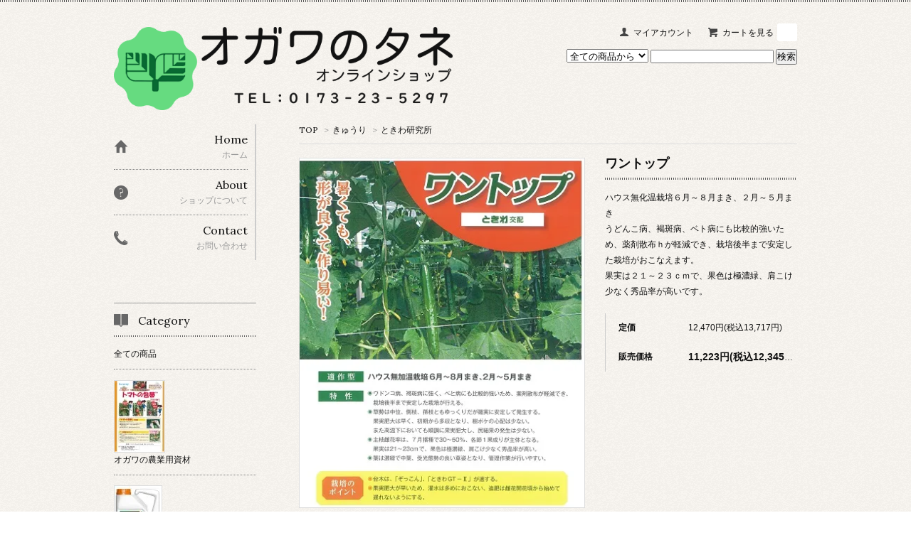

--- FILE ---
content_type: text/html; charset=EUC-JP
request_url: https://ogawasc.shop-pro.jp/?pid=149176091
body_size: 12677
content:
<!DOCTYPE html PUBLIC "-//W3C//DTD XHTML 1.0 Transitional//EN" "http://www.w3.org/TR/xhtml1/DTD/xhtml1-transitional.dtd">
<html xmlns:og="http://ogp.me/ns#" xmlns:fb="http://www.facebook.com/2008/fbml" xmlns:mixi="http://mixi-platform.com/ns#" xmlns="http://www.w3.org/1999/xhtml" xml:lang="ja" lang="ja" dir="ltr">
<head>
<meta http-equiv="content-type" content="text/html; charset=euc-jp" />
<meta http-equiv="X-UA-Compatible" content="IE=edge,chrome=1" />
<title>ワントップ - オガワのタネ　オンラインショップ</title>
<meta name="Keywords" content="ワントップ,ogawasc,オガワ種苗,タネ,肥料,農業資材,種,種子,野菜の種," />
<meta name="Description" content="ハウス無化温栽培６月～８月まき、２月～５月まきうどんこ病、褐斑病、ベト病にも比較的強いため、薬剤散布ｈが軽減でき、栽培後半まで安定した栽培がおこなえます。果実は２１～２３ｃｍで、果色は極濃緑、肩こけ少なく秀品率が高いです。" />
<meta name="Author" content="オガワ種苗" />
<meta name="Copyright" content="GMOペパボ" />
<meta http-equiv="content-style-type" content="text/css" />
<meta http-equiv="content-script-type" content="text/javascript" />
<link rel="stylesheet" href="https://img07.shop-pro.jp/PA01354/229/css/6/index.css?cmsp_timestamp=20230524093315" type="text/css" />

<link rel="alternate" type="application/rss+xml" title="rss" href="https://ogawasc.shop-pro.jp/?mode=rss" />
<link rel="alternate" media="handheld" type="text/html" href="https://ogawasc.shop-pro.jp/?prid=149176091" />
<script type="text/javascript" src="//ajax.googleapis.com/ajax/libs/jquery/1.7.2/jquery.min.js" ></script>
<meta property="og:title" content="ワントップ - オガワのタネ　オンラインショップ" />
<meta property="og:description" content="ハウス無化温栽培６月～８月まき、２月～５月まきうどんこ病、褐斑病、ベト病にも比較的強いため、薬剤散布ｈが軽減でき、栽培後半まで安定した栽培がおこなえます。果実は２１～２３ｃｍで、果色は極濃緑、肩こけ少なく秀品率が高いです。" />
<meta property="og:url" content="https://ogawasc.shop-pro.jp?pid=149176091" />
<meta property="og:site_name" content="オガワのタネ　オンラインショップ" />
<meta property="og:image" content="https://img07.shop-pro.jp/PA01354/229/product/149176091.jpg?cmsp_timestamp=20200308062234"/>
<meta property="og:type" content="product" />
<meta property="product:price:amount" content="12345" />
<meta property="product:price:currency" content="JPY" />
<meta property="product:product_link" content="https://ogawasc.shop-pro.jp?pid=149176091" />
<script>
  var Colorme = {"page":"product","shop":{"account_id":"PA01354229","title":"\u30aa\u30ac\u30ef\u306e\u30bf\u30cd\u3000\u30aa\u30f3\u30e9\u30a4\u30f3\u30b7\u30e7\u30c3\u30d7"},"basket":{"total_price":0,"items":[]},"customer":{"id":null},"inventory_control":"none","product":{"shop_uid":"PA01354229","id":149176091,"name":"\u30ef\u30f3\u30c8\u30c3\u30d7","model_number":"","stock_num":null,"sales_price":11223,"sales_price_including_tax":12345,"variants":[{"id":1,"option1_value":"\uff13\uff15\uff10\u7c92","option2_value":"","title":"\uff13\uff15\uff10\u7c92","model_number":"","stock_num":null,"option_price":11223,"option_price_including_tax":12345,"option_members_price":10161,"option_members_price_including_tax":11177}],"category":{"id_big":2123302,"id_small":5},"groups":[],"members_price":11223,"members_price_including_tax":12345}};

  (function() {
    function insertScriptTags() {
      var scriptTagDetails = [];
      var entry = document.getElementsByTagName('script')[0];

      scriptTagDetails.forEach(function(tagDetail) {
        var script = document.createElement('script');

        script.type = 'text/javascript';
        script.src = tagDetail.src;
        script.async = true;

        if( tagDetail.integrity ) {
          script.integrity = tagDetail.integrity;
          script.setAttribute('crossorigin', 'anonymous');
        }

        entry.parentNode.insertBefore(script, entry);
      })
    }

    window.addEventListener('load', insertScriptTags, false);
  })();
</script>
</head>
<body>
<meta name="colorme-acc-payload" content="?st=1&pt=10029&ut=149176091&at=PA01354229&v=20260203125723&re=&cn=4b6c6ca982499779866b8688b2cea49d" width="1" height="1" alt="" /><script>!function(){"use strict";Array.prototype.slice.call(document.getElementsByTagName("script")).filter((function(t){return t.src&&t.src.match(new RegExp("dist/acc-track.js$"))})).forEach((function(t){return document.body.removeChild(t)})),function t(c){var r=arguments.length>1&&void 0!==arguments[1]?arguments[1]:0;if(!(r>=c.length)){var e=document.createElement("script");e.onerror=function(){return t(c,r+1)},e.src="https://"+c[r]+"/dist/acc-track.js?rev=3",document.body.appendChild(e)}}(["acclog001.shop-pro.jp","acclog002.shop-pro.jp"])}();</script><link href='https://fonts.googleapis.com/css?family=Lora:400' rel='stylesheet' type='text/css'>
<script>
  $(function(){
    $(".more_btn").on("click", function() {
      $(".more_seller").toggle();
      $(".updown").toggleClass("more_up");
    });
  });

$(function(){
  $('a[href^=#]').click(function(){
    var speed = 500;
    var href= $(this).attr("href");
    var target = $(href == "#" || href == "" ? 'html' : href);
    var position = target.offset().top;
    $("html, body").animate({scrollTop:position}, speed, "swing");
    return false;
  });
});
</script>

<div id="top_line">

</div>

<div id="container">

  
  <div id="header">
    <div class="header_link">
      <ul>
        <li class="my_account"><a href="https://ogawasc.shop-pro.jp/?mode=myaccount"><i class="account"></i>マイアカウント</a></li>
                <li class="view_cart"><a href="https://ogawasc.shop-pro.jp/cart/proxy/basket?shop_id=PA01354229&shop_domain=ogawasc.shop-pro.jp"><i class="cart"></i>カートを見る<span class="count">0</span></a></li>
      </ul>
    </div>

      
    
          

    
    <div class="search">
      <form action="https://ogawasc.shop-pro.jp/" method="GET" id="search">
        <input type="hidden" name="mode" value="srh" />
        <select name="cid" style="width: 115px;">
          <option value="">全ての商品から</option>
                    <option value="2123310,0">オガワの農業用資材</option>
                    <option value="2512529,0">農薬（特別価格のみ）・天敵資材</option>
                    <option value="2573419,0">培土・肥料・植物活力剤</option>
                    <option value="2270388,0">ジャガイモ　種イモ</option>
                    <option value="2579553,0">サツマイモ　苗</option>
                    <option value="2661441,0">農業用衣服関連＆農イス</option>
                    <option value="2661453,0">ハウス関連資材</option>
                    <option value="2781031,0">キノコ類種駒</option>
                    <option value="2723512,0">new 野菜苗</option>
                    <option value="2123291,0">大玉トマト、中玉トマト</option>
                    <option value="2238222,0">ミニトマト</option>
                    <option value="2386770,0">トマト台木</option>
                    <option value="2123289,0">茄子</option>
                    <option value="2123302,0">きゅうり</option>
                    <option value="2246221,0">ピーマン</option>
                    <option value="2697115,0">ピーマン台木</option>
                    <option value="2390441,0">パプリカ</option>
                    <option value="2246124,0">オクラ</option>
                    <option value="2123292,0">とうもろこし</option>
                    <option value="2123299,0">豆類</option>
                    <option value="2497390,0">そら豆</option>
                    <option value="2123300,0">インゲン</option>
                    <option value="2497389,0">絹莢（エンドウ）</option>
                    <option value="2123301,0">スナップエンドウ</option>
                    <option value="2252603,0">メロン</option>
                    <option value="2123287,0">スイカ</option>
                    <option value="2251626,0">ウリ類</option>
                    <option value="2123288,0">かぼちゃ</option>
                    <option value="2266172,0">ズッキーニ</option>
                    <option value="2497786,0">夕顔＆カンピョウ</option>
                    <option value="2489455,0">ゴーヤ</option>
                    <option value="2123293,0">キャベツ</option>
                    <option value="2396497,0">コールラビ</option>
                    <option value="2524652,0">三角、ミニ、赤、変わりキャベツ</option>
                    <option value="2123296,0">ブロッコリー</option>
                    <option value="2123298,0">カリフラワー</option>
                    <option value="2123294,0">ハクサイ</option>
                    <option value="2123295,0">レタス</option>
                    <option value="2495853,0">非結球レタス類</option>
                    <option value="2242515,0">チンゲンサイ</option>
                    <option value="2123304,0">ネギ</option>
                    <option value="2706064,0">葉ネギ</option>
                    <option value="2152945,0">玉ねぎ</option>
                    <option value="2491427,0">にら</option>
                    <option value="2493272,0">大根（春まき）</option>
                    <option value="2123290,0">大根（夏、秋播き）</option>
                    <option value="2493423,0">二十日大根</option>
                    <option value="2524391,0">赤大根、白首大根,変わり大根</option>
                    <option value="2123306,0">人参</option>
                    <option value="2123305,0">カブ</option>
                    <option value="2123303,0">法蓮草</option>
                    <option value="2246219,0">小松菜</option>
                    <option value="2395683,0">水菜＆ミブナ＆みつば</option>
                    <option value="2246224,0">春菊</option>
                    <option value="2488708,0">アスパラガス</option>
                    <option value="2396842,0">セルリー＆パセリ</option>
                    <option value="2576913,0">パクチー</option>
                    <option value="2244331,0">変わり種（おもしろ種、イタリア野菜）</option>
                    <option value="2697179,0">ハーブ</option>
                    <option value="2570992,0">葉物</option>
                    <option value="2242592,0">ゴマ（健康野菜）</option>
                    <option value="2244323,0">とうがらし</option>
                    <option value="2244374,0">ごぼう</option>
                    <option value="2503025,0">ひょうたん</option>
                    <option value="2779180,0">トルコギキョウ（営利用）</option>
                    <option value="2846291,0">アスター（営利用）</option>
                    <option value="2499042,0">ひまわり（営利用）</option>
                    <option value="2895237,0">キンギョソウ</option>
                    <option value="2897099,0">ハボタン</option>
                    <option value="2897323,0">ストック</option>
                    <option value="2940765,0">マリーゴールド</option>
                    <option value="2941099,0">ペチュニア</option>
                    <option value="2941241,0">パンジー</option>
                    <option value="2123308,0">花</option>
                    <option value="2248271,0">牧草(緑肥）</option>
                    <option value="2826361,0">水耕栽培用種子</option>
                    <option value="2509164,0">スプラウト用種子＆器具</option>
                    <option value="2955293,0">観葉植物</option>
                    <option value="2537860,0">青果用シール＆出荷袋</option>
                    <option value="2547323,0">にんにく種子（青森県産　ホワイト六片）</option>
                  </select>
        <input type="text" name="keyword">
        <input type="submit" value="検索" />
      </form>
    </div>
    

    <h1 class="logo"><a href="https://ogawasc.shop-pro.jp/"><img src="https://img07.shop-pro.jp/PA01354/229/PA01354229.png?cmsp_timestamp=20251223182845" alt="オガワのタネ　オンラインショップ" /></a></h1>
  </div>
  

  
  <div id="main">
  <div class="footstamp">
  
  
  <p>
    <a href="https://ogawasc.shop-pro.jp/">TOP</a>
    <span>&gt;</span><a href='?mode=cate&cbid=2123302&csid=0'>きゅうり</a>    <span>&gt;</span><a href='?mode=cate&cbid=2123302&csid=5'>ときわ研究所</a>  </p>
  
    
</div>

<form class="clearfix product_form" name="product_form" method="post" action="https://ogawasc.shop-pro.jp/cart/proxy/basket/items/add">

<div class="product_detail_area">
    <div class="add_cart">
           
             <h2 class="product_name">ワントップ</h2>
          <div class="product_description">
            ハウス無化温栽培６月～８月まき、２月～５月まき<br />
うどんこ病、褐斑病、ベト病にも比較的強いため、薬剤散布ｈが軽減でき、栽培後半まで安定した栽培がおこなえます。<br />
果実は２１～２３ｃｍで、果色は極濃緑、肩こけ少なく秀品率が高いです。
          </div>
        
        <table class="add_cart_table">
          
                    
                        <tr>
              <th>定価</th>
              <td>12,470円(税込13,717円)</td>
              </tr>
                                  <tr>
              <th>販売価格</th>
              <td>
                                
								 <strong class="price">11,223円(税込12,345円)</strong><br />
								              </td>
              </tr>
                    
                    
                                          
                            </table>
            </div>

    <div class="product_images">

    <script type="text/javascript" src="https://img.shop-pro.jp/js/cloud-zoom.1.0.2.js"></script>

    <div class="zoom-section">
      <div class="zoom-small-image">
        <div id="wrap">
          
                      <a href="https://img07.shop-pro.jp/PA01354/229/product/149176091.jpg?cmsp_timestamp=20200308062234" class="cloud-zoom" id="zoom1" rel="position: &#39;inside&#39; , showTitle: true, adjustX:-4, adjustY:-4" style="position: relative; display: block; " title="">
            <img src="https://img07.shop-pro.jp/PA01354/229/product/149176091.jpg?cmsp_timestamp=20200308062234" style="display: block;" />
            </a>
                    
          <input type="hidden" name="user_hash" value="161f784bdbbd00f19b244c00e69fe948"><input type="hidden" name="members_hash" value="161f784bdbbd00f19b244c00e69fe948"><input type="hidden" name="shop_id" value="PA01354229"><input type="hidden" name="product_id" value="149176091"><input type="hidden" name="members_id" value=""><input type="hidden" name="back_url" value="https://ogawasc.shop-pro.jp/?pid=149176091"><input type="hidden" name="reference_token" value="e34adae07e7a41a9b069b71b7cc59941"><input type="hidden" name="shop_domain" value="ogawasc.shop-pro.jp">
      </div>
    </div>

    <div class="zoom-desc clearfix">
              <a href="https://img07.shop-pro.jp/PA01354/229/product/149176091.jpg?cmsp_timestamp=20200308062234" class="cloud-zoom-gallery" title="" rel="useZoom: &#39;zoom1&#39;, smallImage: &#39; https://img07.shop-pro.jp/PA01354/229/product/149176091.jpg?cmsp_timestamp=20200308062234&#39; ">
        <img class="zoom-tiny-image" src="https://img07.shop-pro.jp/PA01354/229/product/149176091.jpg?cmsp_timestamp=20200308062234" />
        </a>
                </div>
  </div>
</div>



        
        

                 <div class="option_box">
                   <p class="stock_error"></p>
          <ul class="option_price">
                          <li><a href="javascript:gf_OpenNewWindow('?mode=opt&pid=149176091','option','width=600:height=500');">オプションの価格詳細はコチラ</a></li>
                      </ul>

        
        <table id="option_tbl"><tr class="stock_head"><th class="cell_1">３５０粒</th></tr><tr><td class="cell_2"><div><input type="radio" name="option" value="81068462,0" checked="checked" id="0-0" /></div><label for=0-0 style="display:block;"><span class="table_price">11,223円(税込12,345円)</span><br /></label></td></tr></table>
</div>
        



<div class="add_cart">


        
        
 
<table class="add_cart_table">       
        <tr>
            <th>購入数</th>
            <td>
                <table border="0" cellpadding="0" cellspacing="0">
                  <tr>
                    <td class="pur_block" style="padding: 0px; border:none;">
                      <input type="text" name="product_num" value="1" />
                    </td>
                    <td class="pur_block" style="padding: 0px; border:none;">
                      <div style="width: 25px;">
                      <a href="javascript:f_change_num2(document.product_form.product_num,'1',1,null);"><img src="https://img.shop-pro.jp/tmpl_img/67/nup.png"></a>
                      <a href="javascript:f_change_num2(document.product_form.product_num,'0',1,null);"><img src="https://img.shop-pro.jp/tmpl_img/67/ndown.png"></a>
                      </div>
                    </td>
                    <td class="pur_block" style="border:none;">
                      
                    </td>
                  </tr>
                </table>
            </td>
        </tr>
</table>
          <div class="disable_cartin button_area">
            <input type="submit" value="カートに入れる" class="btn btn-primary btn-large" />
          </div>
                
              
        <p id="sk_link_other">
          <a href="https://ogawasc.shop-pro.jp/?mode=sk">特定商取引法に基づく表記 (返品など)</a>
        </p>

          <div class="product_link_area">
          
          <p>
            <a class="btn btn-contact" href="https://ogawasc.shop-pro.jp/customer/products/149176091/inquiries/new">この商品について問い合わせる</a>
          </p>
          <ul class="other_link">
                      <li><a href="mailto:?subject=%E3%80%90%E3%82%AA%E3%82%AC%E3%83%AF%E3%81%AE%E3%82%BF%E3%83%8D%E3%80%80%E3%82%AA%E3%83%B3%E3%83%A9%E3%82%A4%E3%83%B3%E3%82%B7%E3%83%A7%E3%83%83%E3%83%97%E3%80%91%E3%81%AE%E3%80%8C%E3%83%AF%E3%83%B3%E3%83%88%E3%83%83%E3%83%97%E3%80%8D%E3%81%8C%E3%81%8A%E3%81%99%E3%81%99%E3%82%81%E3%81%A7%E3%81%99%EF%BC%81&body=%0D%0A%0D%0A%E2%96%A0%E5%95%86%E5%93%81%E3%80%8C%E3%83%AF%E3%83%B3%E3%83%88%E3%83%83%E3%83%97%E3%80%8D%E3%81%AEURL%0D%0Ahttps%3A%2F%2Fogawasc.shop-pro.jp%2F%3Fpid%3D149176091%0D%0A%0D%0A%E2%96%A0%E3%82%B7%E3%83%A7%E3%83%83%E3%83%97%E3%81%AEURL%0Ahttps%3A%2F%2Fogawasc.shop-pro.jp%2F">この商品を友達に教える</a></li>
            <li><a href="https://ogawasc.shop-pro.jp/?mode=cate&cbid=2123302&csid=5">買い物を続ける</a></li>
          </ul>
          <ul class="share clearfix">
            <li><div class="twitter">
            <a href="https://twitter.com/share" class="twitter-share-button" data-url="https://ogawasc.shop-pro.jp/?pid=149176091" data-text="" data-lang="ja" >ツイート</a>
<script charset="utf-8">!function(d,s,id){var js,fjs=d.getElementsByTagName(s)[0],p=/^http:/.test(d.location)?'http':'https';if(!d.getElementById(id)){js=d.createElement(s);js.id=id;js.src=p+'://platform.twitter.com/widgets.js';fjs.parentNode.insertBefore(js,fjs);}}(document, 'script', 'twitter-wjs');</script>
          </div></li>
          <li><div class="fb-like">
            
          </div></li>
          <li><div class="line">
           <div class="line-it-button" data-lang="ja" data-type="share-a" data-ver="3"
                         data-color="default" data-size="small" data-count="false" style="display: none;"></div>
                       <script src="https://www.line-website.com/social-plugins/js/thirdparty/loader.min.js" async="async" defer="defer"></script>
          </div></li></ul>
         <ul class="share calamel-link clearfix">  
                      <li><div class="fav_button"></div></li>
         </ul>
</div>


</div>


</div>
</form>
<br style="clear:both;">




  <div class="box  box_small" id="box_recommend">
  <div class="header_block clearfix">
  <div class="icon">
  <img src="https://img.shop-pro.jp/tmpl_img/67/recommended_icon.png">
  </div>
  <div class="title">
  <h3>おすすめ商品</h3>
  </div>
  </div>
        <div class="item_box">
        
        <div class="item_image">
                        <a href="?pid=104003732"><img src="https://img07.shop-pro.jp/PA01354/229/product/104003732_th.jpg?cmsp_timestamp=20160906113417" class="item" /></a><br />
                    </div>
        <div class="item_detail">
            
            <p class="item_name">
                <a href="?pid=104003732">盛夏土心</a><br />
            </p>
            <p class="item_price">
                
                                
                603円(税込663円)<br />
                                            </p>
        </div>
    </div>
            <div class="item_box">
        
        <div class="item_image">
                        <a href="?pid=104434477"><img src="https://img07.shop-pro.jp/PA01354/229/product/104434477_th.jpg?cmsp_timestamp=20250125210533" class="item" /></a><br />
                    </div>
        <div class="item_detail">
            
            <p class="item_name">
                <a href="?pid=104434477">美星</a><br />
            </p>
            <p class="item_price">
                
                                
                405円(税込446円)<br />
                                            </p>
        </div>
    </div>
            <div class="item_box">
        
        <div class="item_image">
                        <a href="?pid=113823556"><img src="https://img07.shop-pro.jp/PA01354/229/product/113823556_th.jpg?cmsp_timestamp=20170216101721" class="item" /></a><br />
                    </div>
        <div class="item_detail">
            
            <p class="item_name">
                <a href="?pid=113823556">津軽毛まめ</a><br />
            </p>
            <p class="item_price">
                
                                
                450円(税込495円)<br />
                                            </p>
        </div>
    </div>
            <div class="item_box">
        
        <div class="item_image">
                        <a href="?pid=139673673"><img src="https://img07.shop-pro.jp/PA01354/229/product/139673673_th.jpg?cmsp_timestamp=20190201094945" class="item" /></a><br />
                    </div>
        <div class="item_detail">
            
            <p class="item_name">
                <a href="?pid=139673673">ペーパーポットＣＰ３０３</a><br />
            </p>
            <p class="item_price">
                
                                
                200円(税込220円)<br />
                                            </p>
        </div>
    </div>
            <div class="item_box box_last">
        
        <div class="item_image">
                        <a href="?pid=139849497"><img src="https://img07.shop-pro.jp/PA01354/229/product/139849497_th.jpg?cmsp_timestamp=20190207094939" class="item" /></a><br />
                    </div>
        <div class="item_detail">
            
            <p class="item_name">
                <a href="?pid=139849497"><img class='new_mark_img1' src='https://img.shop-pro.jp/img/new/icons30.gif' style='border:none;display:inline;margin:0px;padding:0px;width:auto;' />ふわとろ長</a><br />
            </p>
            <p class="item_price">
                
                                
                450円(税込495円)<br />
                                            </p>
        </div>
    </div>
            <br style="clear:both;" />
  </div>

  <div class="box  box_small" id="box_new-item">
  <div class="header_block clearfix">
  <div class="icon">
  <img src="https://img.shop-pro.jp/tmpl_img/67/recommended_icon.png">
  </div>
  <div class="title">
  <h3>新着商品</h3>
  </div>
  </div>
        <div class="item_box">
        
        <div class="item_image">
                        <a href="?pid=190392061"><img src="https://img07.shop-pro.jp/PA01354/229/product/190392061_th.jpg?cmsp_timestamp=20260203071411" class="item" /></a><br />
                    </div>
        <div class="item_detail">
            
            <p class="item_name">
                <a href="?pid=190392061">ベランティーフロアブル</a><br />
            </p>
            <p class="item_price">
                
                                
                4,790円(税込5,269円)<br />
                                            </p>
        </div>
    </div>
            <div class="item_box">
        
        <div class="item_image">
                        <a href="?pid=190392060"><img src="https://img07.shop-pro.jp/PA01354/229/product/190392060_th.jpg?cmsp_timestamp=20260203071133" class="item" /></a><br />
                    </div>
        <div class="item_detail">
            
            <p class="item_name">
                <a href="?pid=190392060">セフィーナＳＣ</a><br />
            </p>
            <p class="item_price">
                
                                
                2,950円(税込3,245円)<br />
                                            </p>
        </div>
    </div>
            <div class="item_box">
        
        <div class="item_image">
                        <a href="?pid=190392059"><img src="https://img.shop-pro.jp/tmpl_img/67/m.gif" class="item" /></a><br />
                    </div>
        <div class="item_detail">
            
            <p class="item_name">
                <a href="?pid=190392059">ヨーバルターボフロアブル</a><br />
            </p>
            <p class="item_price">
                
                                
                8,130円(税込8,943円)<br />
                                            </p>
        </div>
    </div>
            <div class="item_box">
        
        <div class="item_image">
                        <a href="?pid=190392058"><img src="https://img.shop-pro.jp/tmpl_img/67/m.gif" class="item" /></a><br />
                    </div>
        <div class="item_detail">
            
            <p class="item_name">
                <a href="?pid=190392058">ゾーベックエンテクタＳＥ</a><br />
            </p>
            <p class="item_price">
                
                                
                2,150円(税込2,365円)<br />
                                            </p>
        </div>
    </div>
            <div class="item_box box_last">
        
        <div class="item_image">
                        <a href="?pid=190392057"><img src="https://img.shop-pro.jp/tmpl_img/67/m.gif" class="item" /></a><br />
                    </div>
        <div class="item_detail">
            
            <p class="item_name">
                <a href="?pid=190392057">フセキフロアブル</a><br />
            </p>
            <p class="item_price">
                
                                
                8,520円(税込9,372円)<br />
                                            </p>
        </div>
    </div>
            <br style="clear:both;" />
  </div>

<script type="text/javascript" src="https://img.shop-pro.jp/js/jquery.easing.1.3.js"></script>

  
  
      
    </div>
  


<div id="side">
  
  
    <div class="box" id="side_nav">
    <ul>
         <li><a href="https://ogawasc.shop-pro.jp/"><div class="nav_item clearfix"><div class="nav_icon"><img src="https://img.shop-pro.jp/tmpl_img/67/home_icon.png"></div><div class="nav_title"><h3>Home</h3>
<p>ホーム</p></div></div></a></li>
         <li><a href="https://ogawasc.shop-pro.jp/?mode=sk"><div class="nav_item clearfix"><div class="nav_icon"><img src="https://img.shop-pro.jp/tmpl_img/67/about_icon.png"></div><div class="nav_title"><h3>About</h3>
<p>ショップについて</p></div></div></a></li>
                         <li><a href="https://ogawasc.shop-pro.jp/customer/inquiries/new"><div class="nav_item clearfix"><div class="nav_icon"><img src="https://img.shop-pro.jp/tmpl_img/67/contact_icon.png"></div><div class="nav_title"><h3>Contact</h3>
<p>お問い合わせ</p></div></div></a></li>
     </ul>
    </div>
    



  <div class="box box_default" id="box_category">
  <div class="header_block clearfix">
  <div class="icon">
  <img src="https://img.shop-pro.jp/tmpl_img/67/category_icon.png">
  </div>
  <div class="title">
  <h3>Category</h3>
  </div>
  </div>
  <ul>
    <li><a href="https://ogawasc.shop-pro.jp/?mode=srh&cid=&keyword="><div><p>全ての商品</p></div></a></li>      
                <li>
      <a href="https://ogawasc.shop-pro.jp/?mode=cate&cbid=2123310&csid=0"><div><img src="https://img07.shop-pro.jp/PA01354/229/category/2123310_0.jpg?cmsp_timestamp=20210821174021" /><br />
      <p>オガワの農業用資材</p></div></a>
      </li>
                      <li>
      <a href="https://ogawasc.shop-pro.jp/?mode=cate&cbid=2512529&csid=0"><div><img src="https://img07.shop-pro.jp/PA01354/229/category/2512529_0.jpg?cmsp_timestamp=20230527053214" /><br />
      <p>農薬（特別価格のみ）・天敵資材</p></div></a>
      </li>
                      <li>
      <a href="https://ogawasc.shop-pro.jp/?mode=cate&cbid=2573419&csid=0"><div><img src="https://img07.shop-pro.jp/PA01354/229/category/2573419_0.jpg?cmsp_timestamp=20220420210739" /><br />
      <p>培土・肥料・植物活力剤</p></div></a>
      </li>
                      <li>
      <a href="https://ogawasc.shop-pro.jp/?mode=cate&cbid=2270388&csid=0"><div><img src="https://img07.shop-pro.jp/PA01354/229/category/2270388_0.jpg?cmsp_timestamp=20251219093003" /><br />
      <p>ジャガイモ　種イモ</p></div></a>
      </li>
                      <li>
      <a href="https://ogawasc.shop-pro.jp/?mode=cate&cbid=2579553&csid=0"><div><img src="https://img07.shop-pro.jp/PA01354/229/category/2579553_0.jpg?cmsp_timestamp=20241201100510" /><br />
      <p>サツマイモ　苗</p></div></a>
      </li>
                      <li>
      <a href="https://ogawasc.shop-pro.jp/?mode=cate&cbid=2661441&csid=0"><div><img src="https://img07.shop-pro.jp/PA01354/229/category/2661441_0.jpg?cmsp_timestamp=20220517093636" /><br />
      <p>農業用衣服関連＆農イス</p></div></a>
      </li>
                      <li><a href="https://ogawasc.shop-pro.jp/?mode=cate&cbid=2661453&csid=0"><div><p>ハウス関連資材</p></div></a></li>
                      <li>
      <a href="https://ogawasc.shop-pro.jp/?mode=cate&cbid=2781031&csid=0"><div><img src="https://img07.shop-pro.jp/PA01354/229/category/2781031_0.jpg?cmsp_timestamp=20251110083300" /><br />
      <p>キノコ類種駒</p></div></a>
      </li>
                      <li>
      <a href="https://ogawasc.shop-pro.jp/?mode=cate&cbid=2723512&csid=0"><div><img src="https://img07.shop-pro.jp/PA01354/229/category/2723512_0.jpg?cmsp_timestamp=20260110084353" /><br />
      <p>new 野菜苗</p></div></a>
      </li>
                      <li>
      <a href="https://ogawasc.shop-pro.jp/?mode=cate&cbid=2123291&csid=0"><div><img src="https://img07.shop-pro.jp/PA01354/229/category/2123291_0.jpg?cmsp_timestamp=20230822131813" /><br />
      <p>大玉トマト、中玉トマト</p></div></a>
      </li>
                      <li>
      <a href="https://ogawasc.shop-pro.jp/?mode=cate&cbid=2238222&csid=0"><div><img src="https://img07.shop-pro.jp/PA01354/229/category/2238222_0.jpg?cmsp_timestamp=20230822132400" /><br />
      <p>ミニトマト</p></div></a>
      </li>
                      <li><a href="https://ogawasc.shop-pro.jp/?mode=cate&cbid=2386770&csid=0"><div><p>トマト台木</p></div></a></li>
                      <li>
      <a href="https://ogawasc.shop-pro.jp/?mode=cate&cbid=2123289&csid=0"><div><img src="https://img07.shop-pro.jp/PA01354/229/category/2123289_0.jpg?cmsp_timestamp=20230822133234" /><br />
      <p>茄子</p></div></a>
      </li>
                      <li>
      <a href="https://ogawasc.shop-pro.jp/?mode=cate&cbid=2123302&csid=0"><div><img src="https://img07.shop-pro.jp/PA01354/229/category/2123302_0.jpg?cmsp_timestamp=20230822145601" /><br />
      <p>きゅうり</p></div></a>
      </li>
                      <li>
      <a href="https://ogawasc.shop-pro.jp/?mode=cate&cbid=2246221&csid=0"><div><img src="https://img07.shop-pro.jp/PA01354/229/category/2246221_0.jpg?cmsp_timestamp=20230822145441" /><br />
      <p>ピーマン</p></div></a>
      </li>
                      <li><a href="https://ogawasc.shop-pro.jp/?mode=cate&cbid=2697115&csid=0"><div><p>ピーマン台木</p></div></a></li>
                      <li>
      <a href="https://ogawasc.shop-pro.jp/?mode=cate&cbid=2390441&csid=0"><div><img src="https://img07.shop-pro.jp/PA01354/229/category/2390441_0.jpg?cmsp_timestamp=20230822150121" /><br />
      <p>パプリカ</p></div></a>
      </li>
                      <li>
      <a href="https://ogawasc.shop-pro.jp/?mode=cate&cbid=2246124&csid=0"><div><img src="https://img07.shop-pro.jp/PA01354/229/category/2246124_0.jpg?cmsp_timestamp=20230822171113" /><br />
      <p>オクラ</p></div></a>
      </li>
                      <li>
      <a href="https://ogawasc.shop-pro.jp/?mode=cate&cbid=2123292&csid=0"><div><img src="https://img07.shop-pro.jp/PA01354/229/category/2123292_0.jpg?cmsp_timestamp=20230822172330" /><br />
      <p>とうもろこし</p></div></a>
      </li>
                      <li>
      <a href="https://ogawasc.shop-pro.jp/?mode=cate&cbid=2123299&csid=0"><div><img src="https://img07.shop-pro.jp/PA01354/229/category/2123299_0.jpg?cmsp_timestamp=20230822172445" /><br />
      <p>豆類</p></div></a>
      </li>
                      <li>
      <a href="https://ogawasc.shop-pro.jp/?mode=cate&cbid=2497390&csid=0"><div><img src="https://img07.shop-pro.jp/PA01354/229/category/2497390_0.jpg?cmsp_timestamp=20220319170728" /><br />
      <p>そら豆</p></div></a>
      </li>
                      <li>
      <a href="https://ogawasc.shop-pro.jp/?mode=cate&cbid=2123300&csid=0"><div><img src="https://img07.shop-pro.jp/PA01354/229/category/2123300_0.jpg?cmsp_timestamp=20241223205008" /><br />
      <p>インゲン</p></div></a>
      </li>
                      <li>
      <a href="https://ogawasc.shop-pro.jp/?mode=cate&cbid=2497389&csid=0"><div><img src="https://img07.shop-pro.jp/PA01354/229/category/2497389_0.jpg?cmsp_timestamp=20241223205008" /><br />
      <p>絹莢（エンドウ）</p></div></a>
      </li>
                      <li>
      <a href="https://ogawasc.shop-pro.jp/?mode=cate&cbid=2123301&csid=0"><div><img src="https://img07.shop-pro.jp/PA01354/229/category/2123301_0.jpg?cmsp_timestamp=20241223205008" /><br />
      <p>スナップエンドウ</p></div></a>
      </li>
                      <li>
      <a href="https://ogawasc.shop-pro.jp/?mode=cate&cbid=2252603&csid=0"><div><img src="https://img07.shop-pro.jp/PA01354/229/category/2252603_0.jpg?cmsp_timestamp=20230822173036" /><br />
      <p>メロン</p></div></a>
      </li>
                      <li>
      <a href="https://ogawasc.shop-pro.jp/?mode=cate&cbid=2123287&csid=0"><div><img src="https://img07.shop-pro.jp/PA01354/229/category/2123287_0.jpg?cmsp_timestamp=20230822174256" /><br />
      <p>スイカ</p></div></a>
      </li>
                      <li>
      <a href="https://ogawasc.shop-pro.jp/?mode=cate&cbid=2251626&csid=0"><div><img src="https://img07.shop-pro.jp/PA01354/229/category/2251626_0.jpg?cmsp_timestamp=20220319170728" /><br />
      <p>ウリ類</p></div></a>
      </li>
                      <li>
      <a href="https://ogawasc.shop-pro.jp/?mode=cate&cbid=2123288&csid=0"><div><img src="https://img07.shop-pro.jp/PA01354/229/category/2123288_0.png?cmsp_timestamp=20230823085812" /><br />
      <p>かぼちゃ</p></div></a>
      </li>
                      <li>
      <a href="https://ogawasc.shop-pro.jp/?mode=cate&cbid=2266172&csid=0"><div><img src="https://img07.shop-pro.jp/PA01354/229/category/2266172_0.jpg?cmsp_timestamp=20230822145227" /><br />
      <p>ズッキーニ</p></div></a>
      </li>
                      <li>
      <a href="https://ogawasc.shop-pro.jp/?mode=cate&cbid=2497786&csid=0"><div><img src="https://img07.shop-pro.jp/PA01354/229/category/2497786_0.jpg?cmsp_timestamp=20230823090903" /><br />
      <p>夕顔＆カンピョウ</p></div></a>
      </li>
                      <li>
      <a href="https://ogawasc.shop-pro.jp/?mode=cate&cbid=2489455&csid=0"><div><img src="https://img07.shop-pro.jp/PA01354/229/category/2489455_0.jpg?cmsp_timestamp=20230823091117" /><br />
      <p>ゴーヤ</p></div></a>
      </li>
                      <li>
      <a href="https://ogawasc.shop-pro.jp/?mode=cate&cbid=2123293&csid=0"><div><img src="https://img07.shop-pro.jp/PA01354/229/category/2123293_0.jpg?cmsp_timestamp=20230823091847" /><br />
      <p>キャベツ</p></div></a>
      </li>
                      <li>
      <a href="https://ogawasc.shop-pro.jp/?mode=cate&cbid=2396497&csid=0"><div><img src="https://img07.shop-pro.jp/PA01354/229/category/2396497_0.jpg?cmsp_timestamp=20220319170728" /><br />
      <p>コールラビ</p></div></a>
      </li>
                      <li>
      <a href="https://ogawasc.shop-pro.jp/?mode=cate&cbid=2524652&csid=0"><div><img src="https://img07.shop-pro.jp/PA01354/229/category/2524652_0.jpg?cmsp_timestamp=20220319170728" /><br />
      <p>三角、ミニ、赤、変わりキャベツ</p></div></a>
      </li>
                      <li>
      <a href="https://ogawasc.shop-pro.jp/?mode=cate&cbid=2123296&csid=0"><div><img src="https://img07.shop-pro.jp/PA01354/229/category/2123296_0.png?cmsp_timestamp=20230823092856" /><br />
      <p>ブロッコリー</p></div></a>
      </li>
                      <li>
      <a href="https://ogawasc.shop-pro.jp/?mode=cate&cbid=2123298&csid=0"><div><img src="https://img07.shop-pro.jp/PA01354/229/category/2123298_0.png?cmsp_timestamp=20230823092545" /><br />
      <p>カリフラワー</p></div></a>
      </li>
                      <li>
      <a href="https://ogawasc.shop-pro.jp/?mode=cate&cbid=2123294&csid=0"><div><img src="https://img07.shop-pro.jp/PA01354/229/category/2123294_0.jpg?cmsp_timestamp=20230823105337" /><br />
      <p>ハクサイ</p></div></a>
      </li>
                      <li>
      <a href="https://ogawasc.shop-pro.jp/?mode=cate&cbid=2123295&csid=0"><div><img src="https://img07.shop-pro.jp/PA01354/229/category/2123295_0.jpg?cmsp_timestamp=20230823105938" /><br />
      <p>レタス</p></div></a>
      </li>
                      <li>
      <a href="https://ogawasc.shop-pro.jp/?mode=cate&cbid=2495853&csid=0"><div><img src="https://img07.shop-pro.jp/PA01354/229/category/2495853_0.jpg?cmsp_timestamp=20220319171241" /><br />
      <p>非結球レタス類</p></div></a>
      </li>
                      <li>
      <a href="https://ogawasc.shop-pro.jp/?mode=cate&cbid=2242515&csid=0"><div><img src="https://img07.shop-pro.jp/PA01354/229/category/2242515_0.jpg?cmsp_timestamp=20230823110258" /><br />
      <p>チンゲンサイ</p></div></a>
      </li>
                      <li>
      <a href="https://ogawasc.shop-pro.jp/?mode=cate&cbid=2123304&csid=0"><div><img src="https://img07.shop-pro.jp/PA01354/229/category/2123304_0.png?cmsp_timestamp=20230823111748" /><br />
      <p>ネギ</p></div></a>
      </li>
                      <li>
      <a href="https://ogawasc.shop-pro.jp/?mode=cate&cbid=2706064&csid=0"><div><img src="https://img07.shop-pro.jp/PA01354/229/category/2706064_0.jpg?cmsp_timestamp=20220319170728" /><br />
      <p>葉ネギ</p></div></a>
      </li>
                      <li>
      <a href="https://ogawasc.shop-pro.jp/?mode=cate&cbid=2152945&csid=0"><div><img src="https://img07.shop-pro.jp/PA01354/229/category/2152945_0.jpg?cmsp_timestamp=20230823111954" /><br />
      <p>玉ねぎ</p></div></a>
      </li>
                      <li>
      <a href="https://ogawasc.shop-pro.jp/?mode=cate&cbid=2491427&csid=0"><div><img src="https://img07.shop-pro.jp/PA01354/229/category/2491427_0.jpg?cmsp_timestamp=20230823113138" /><br />
      <p>にら</p></div></a>
      </li>
                      <li>
      <a href="https://ogawasc.shop-pro.jp/?mode=cate&cbid=2493272&csid=0"><div><img src="https://img07.shop-pro.jp/PA01354/229/category/2493272_0.jpg?cmsp_timestamp=20220319171241" /><br />
      <p>大根（春まき）</p></div></a>
      </li>
                      <li>
      <a href="https://ogawasc.shop-pro.jp/?mode=cate&cbid=2123290&csid=0"><div><img src="https://img07.shop-pro.jp/PA01354/229/category/2123290_0.jpg?cmsp_timestamp=20230823113526" /><br />
      <p>大根（夏、秋播き）</p></div></a>
      </li>
                      <li>
      <a href="https://ogawasc.shop-pro.jp/?mode=cate&cbid=2493423&csid=0"><div><img src="https://img07.shop-pro.jp/PA01354/229/category/2493423_0.jpg?cmsp_timestamp=20220319171241" /><br />
      <p>二十日大根</p></div></a>
      </li>
                      <li>
      <a href="https://ogawasc.shop-pro.jp/?mode=cate&cbid=2524391&csid=0"><div><img src="https://img07.shop-pro.jp/PA01354/229/category/2524391_0.jpg?cmsp_timestamp=20220319171548" /><br />
      <p>赤大根、白首大根,変わり大根</p></div></a>
      </li>
                      <li>
      <a href="https://ogawasc.shop-pro.jp/?mode=cate&cbid=2123306&csid=0"><div><img src="https://img07.shop-pro.jp/PA01354/229/category/2123306_0.jpg?cmsp_timestamp=20230823114101" /><br />
      <p>人参</p></div></a>
      </li>
                      <li>
      <a href="https://ogawasc.shop-pro.jp/?mode=cate&cbid=2123305&csid=0"><div><img src="https://img07.shop-pro.jp/PA01354/229/category/2123305_0.jpg?cmsp_timestamp=20230823113640" /><br />
      <p>カブ</p></div></a>
      </li>
                      <li>
      <a href="https://ogawasc.shop-pro.jp/?mode=cate&cbid=2123303&csid=0"><div><img src="https://img07.shop-pro.jp/PA01354/229/category/2123303_0.jpg?cmsp_timestamp=20230823114247" /><br />
      <p>法蓮草</p></div></a>
      </li>
                      <li>
      <a href="https://ogawasc.shop-pro.jp/?mode=cate&cbid=2246219&csid=0"><div><img src="https://img07.shop-pro.jp/PA01354/229/category/2246219_0.jpg?cmsp_timestamp=20230823114703" /><br />
      <p>小松菜</p></div></a>
      </li>
                      <li>
      <a href="https://ogawasc.shop-pro.jp/?mode=cate&cbid=2395683&csid=0"><div><img src="https://img07.shop-pro.jp/PA01354/229/category/2395683_0.jpg?cmsp_timestamp=20230823115506" /><br />
      <p>水菜＆ミブナ＆みつば</p></div></a>
      </li>
                      <li>
      <a href="https://ogawasc.shop-pro.jp/?mode=cate&cbid=2246224&csid=0"><div><img src="https://img07.shop-pro.jp/PA01354/229/category/2246224_0.png?cmsp_timestamp=20220319171858" /><br />
      <p>春菊</p></div></a>
      </li>
                      <li>
      <a href="https://ogawasc.shop-pro.jp/?mode=cate&cbid=2488708&csid=0"><div><img src="https://img07.shop-pro.jp/PA01354/229/category/2488708_0.jpg?cmsp_timestamp=20241223205008" /><br />
      <p>アスパラガス</p></div></a>
      </li>
                      <li>
      <a href="https://ogawasc.shop-pro.jp/?mode=cate&cbid=2396842&csid=0"><div><img src="https://img07.shop-pro.jp/PA01354/229/category/2396842_0.jpg?cmsp_timestamp=20241223205008" /><br />
      <p>セルリー＆パセリ</p></div></a>
      </li>
                      <li>
      <a href="https://ogawasc.shop-pro.jp/?mode=cate&cbid=2576913&csid=0"><div><img src="https://img07.shop-pro.jp/PA01354/229/category/2576913_0.jpg?cmsp_timestamp=20241223205008" /><br />
      <p>パクチー</p></div></a>
      </li>
                      <li><a href="https://ogawasc.shop-pro.jp/?mode=cate&cbid=2244331&csid=0"><div><p>変わり種（おもしろ種、イタリア野菜）</p></div></a></li>
                      <li>
      <a href="https://ogawasc.shop-pro.jp/?mode=cate&cbid=2697179&csid=0"><div><img src="https://img07.shop-pro.jp/PA01354/229/category/2697179_0.jpg?cmsp_timestamp=20241223205008" /><br />
      <p>ハーブ</p></div></a>
      </li>
                      <li>
      <a href="https://ogawasc.shop-pro.jp/?mode=cate&cbid=2570992&csid=0"><div><img src="https://img07.shop-pro.jp/PA01354/229/category/2570992_0.jpg?cmsp_timestamp=20241223205008" /><br />
      <p>葉物</p></div></a>
      </li>
                      <li><a href="https://ogawasc.shop-pro.jp/?mode=cate&cbid=2242592&csid=0"><div><p>ゴマ（健康野菜）</p></div></a></li>
                      <li>
      <a href="https://ogawasc.shop-pro.jp/?mode=cate&cbid=2244323&csid=0"><div><img src="https://img07.shop-pro.jp/PA01354/229/category/2244323_0.jpg?cmsp_timestamp=20220319171548" /><br />
      <p>とうがらし</p></div></a>
      </li>
                      <li>
      <a href="https://ogawasc.shop-pro.jp/?mode=cate&cbid=2244374&csid=0"><div><img src="https://img07.shop-pro.jp/PA01354/229/category/2244374_0.jpg?cmsp_timestamp=20230823120416" /><br />
      <p>ごぼう</p></div></a>
      </li>
                      <li>
      <a href="https://ogawasc.shop-pro.jp/?mode=cate&cbid=2503025&csid=0"><div><img src="https://img07.shop-pro.jp/PA01354/229/category/2503025_0.jpg?cmsp_timestamp=20220319171548" /><br />
      <p>ひょうたん</p></div></a>
      </li>
                      <li>
      <a href="https://ogawasc.shop-pro.jp/?mode=cate&cbid=2779180&csid=0"><div><img src="https://img07.shop-pro.jp/PA01354/229/category/2779180_0.jpg?cmsp_timestamp=20220319171548" /><br />
      <p>トルコギキョウ（営利用）</p></div></a>
      </li>
                      <li><a href="https://ogawasc.shop-pro.jp/?mode=cate&cbid=2846291&csid=0"><div><p>アスター（営利用）</p></div></a></li>
                      <li>
      <a href="https://ogawasc.shop-pro.jp/?mode=cate&cbid=2499042&csid=0"><div><img src="https://img07.shop-pro.jp/PA01354/229/category/2499042_0.jpg?cmsp_timestamp=20230108104514" /><br />
      <p>ひまわり（営利用）</p></div></a>
      </li>
                      <li><a href="https://ogawasc.shop-pro.jp/?mode=cate&cbid=2895237&csid=0"><div><p>キンギョソウ</p></div></a></li>
                      <li>
      <a href="https://ogawasc.shop-pro.jp/?mode=cate&cbid=2897099&csid=0"><div><img src="https://img07.shop-pro.jp/PA01354/229/category/2897099_0.jpg?cmsp_timestamp=20231228073253" /><br />
      <p>ハボタン</p></div></a>
      </li>
                      <li><a href="https://ogawasc.shop-pro.jp/?mode=cate&cbid=2897323&csid=0"><div><p>ストック</p></div></a></li>
                      <li>
      <a href="https://ogawasc.shop-pro.jp/?mode=cate&cbid=2940765&csid=0"><div><img src="https://img07.shop-pro.jp/PA01354/229/category/2940765_0.jpg?cmsp_timestamp=20241226072925" /><br />
      <p>マリーゴールド</p></div></a>
      </li>
                      <li>
      <a href="https://ogawasc.shop-pro.jp/?mode=cate&cbid=2941099&csid=0"><div><img src="https://img07.shop-pro.jp/PA01354/229/category/2941099_0.jpg?cmsp_timestamp=20241229085337" /><br />
      <p>ペチュニア</p></div></a>
      </li>
                      <li>
      <a href="https://ogawasc.shop-pro.jp/?mode=cate&cbid=2941241&csid=0"><div><img src="https://img07.shop-pro.jp/PA01354/229/category/2941241_0.jpg?cmsp_timestamp=20250101172350" /><br />
      <p>パンジー</p></div></a>
      </li>
                      <li>
      <a href="https://ogawasc.shop-pro.jp/?mode=cate&cbid=2123308&csid=0"><div><img src="https://img07.shop-pro.jp/PA01354/229/category/2123308_0.jpg?cmsp_timestamp=20250101172350" /><br />
      <p>花</p></div></a>
      </li>
                      <li>
      <a href="https://ogawasc.shop-pro.jp/?mode=cate&cbid=2248271&csid=0"><div><img src="https://img07.shop-pro.jp/PA01354/229/category/2248271_0.jpg?cmsp_timestamp=20220319171548" /><br />
      <p>牧草(緑肥）</p></div></a>
      </li>
                      <li>
      <a href="https://ogawasc.shop-pro.jp/?mode=cate&cbid=2826361&csid=0"><div><img src="https://img07.shop-pro.jp/PA01354/229/category/2826361_0.jpg?cmsp_timestamp=20220903080545" /><br />
      <p>水耕栽培用種子</p></div></a>
      </li>
                      <li>
      <a href="https://ogawasc.shop-pro.jp/?mode=cate&cbid=2509164&csid=0"><div><img src="https://img07.shop-pro.jp/PA01354/229/category/2509164_0.jpg?cmsp_timestamp=20220319171548" /><br />
      <p>スプラウト用種子＆器具</p></div></a>
      </li>
                      <li><a href="https://ogawasc.shop-pro.jp/?mode=cate&cbid=2955293&csid=0"><div><p>観葉植物</p></div></a></li>
                      <li>
      <a href="https://ogawasc.shop-pro.jp/?mode=cate&cbid=2537860&csid=0"><div><img src="https://img07.shop-pro.jp/PA01354/229/category/2537860_0.jpg?cmsp_timestamp=20220319171548" /><br />
      <p>青果用シール＆出荷袋</p></div></a>
      </li>
                      <li>
      <a href="https://ogawasc.shop-pro.jp/?mode=cate&cbid=2547323&csid=0"><div><img src="https://img07.shop-pro.jp/PA01354/229/category/2547323_0.jpg?cmsp_timestamp=20251110083300" /><br />
      <p>にんにく種子（青森県産　ホワイト六片）</p></div></a>
      </li>
            </ul>
</div>


  
  

    
        <div class="box" id="box_sellers">
    <div class="header_block clearfix">
    <div class="icon"><img src="https://img.shop-pro.jp/tmpl_img/67/seller_icon.png"></div>
    <div class="title"><h3>Ranking</h3></div>
    </div>
    <ul>
                        <li class="top_seller   ">         
          <a href="?pid=112750639"><div class="seller_box clearfix">
                    <img class="seller_image" src="https://img07.shop-pro.jp/PA01354/229/product/112750639_th.jpg?cmsp_timestamp=20170126130319">
                     <div class="seller_detail">
           <p class="seller_rank">No.<strong>1</strong></p>
           <p class="seller_name">スナイパー（極早生　雪印）登録品種</p>
           <p class="seller_teika">
                  
                                    
                  960円(税込1,056円)<br />
                                    </p>
           </div>
        </div></a></li>
                        <li class="top_seller rank_2  ">         
          <a href="?pid=112921981"><div class="seller_box clearfix">
                    <img class="seller_image" src="https://img07.shop-pro.jp/PA01354/229/product/112921981_th.png?cmsp_timestamp=20230404171958">
                     <div class="seller_detail">
           <p class="seller_rank">No.<strong>2</strong></p>
           <p class="seller_name">緑肥用ソルゴー　（早生　タキイ）　</p>
           <p class="seller_teika">
                  
                                    
                  580円(税込638円)<br />
                                    </p>
           </div>
        </div></a></li>
                        <li class="top_seller  rank_3 ">         
          <a href="?pid=157665160"><div class="seller_box clearfix">
                    <img class="seller_image" src="https://img07.shop-pro.jp/PA01354/229/product/157665160_th.jpg?cmsp_timestamp=20230623174458">
                     <div class="seller_detail">
           <p class="seller_rank">No.<strong>3</strong></p>
           <p class="seller_name">恵味　出荷用　シール　１シート（シール１０枚）</p>
           <p class="seller_teika">
                  
                                    
                  40円(税込44円)<br />
                                    </p>
           </div>
        </div></a></li>
                        <li class="   ">         
          <a href="?pid=158645841"><div class="seller_box clearfix">
                    <img class="seller_image" src="https://img07.shop-pro.jp/PA01354/229/product/158645841_th.jpg?cmsp_timestamp=20221219121004">
                     <div class="seller_detail">
           <p class="seller_rank">No.<strong>4</strong></p>
           <p class="seller_name">ジフィーポット　丸型　</p>
           <p class="seller_teika">
                  
                                    
                  10円(税込11円)<br />
                                    </p>
           </div>
        </div></a></li>
                        <li class="   ">         
          <a href="?pid=112751667"><div class="seller_box clearfix">
                    <img class="seller_image" src="https://img07.shop-pro.jp/PA01354/229/product/112751667_th.jpg?cmsp_timestamp=20220218193837">
                     <div class="seller_detail">
           <p class="seller_rank">No.<strong>5</strong></p>
           <p class="seller_name">ヘイオーツ（雪印）</p>
           <p class="seller_teika">
                  
                                    
                  760円(税込836円)<br />
                                    </p>
           </div>
        </div></a></li>
            </ul>
    <p class="more_btn"><i class="updown"></i></p>
    </div>
        

    
    
        

    
      <div class="box">
    <div class="header_block clearfix">
    <div class="icon"><img src="https://img.shop-pro.jp/tmpl_img/67/calendar_icon.png"></div>
    <div class="title"><h3>Calendar</h3></div>
    </div>
    <div class="side_cal">
      <table class="tbl_calendar">
    <caption>2026年2月</caption>
    <tr>
        <th class="sun">日</th>
        <th>月</th>
        <th>火</th>
        <th>水</th>
        <th>木</th>
        <th>金</th>
        <th class="sat">土</th>
    </tr>
    <tr>
<td class="sun" style="background-color: #ffffff; color: #ff0000;">1</td>
<td class="mon">2</td>
<td class="tue">3</td>
<td class="wed">4</td>
<td class="thu">5</td>
<td class="fri">6</td>
<td class="sat" style="background-color: #ffffff; color: #ff0000;">7</td>
</tr>
<tr>
<td class="sun" style="background-color: #ffffff; color: #ff0000;">8</td>
<td class="mon">9</td>
<td class="tue">10</td>
<td class="wed holiday" style="background-color: #ffffff; color: #ff0000;">11</td>
<td class="thu">12</td>
<td class="fri">13</td>
<td class="sat" style="background-color: #ffffff; color: #ff0000;">14</td>
</tr>
<tr>
<td class="sun" style="background-color: #ffffff; color: #ff0000;">15</td>
<td class="mon">16</td>
<td class="tue">17</td>
<td class="wed">18</td>
<td class="thu">19</td>
<td class="fri">20</td>
<td class="sat" style="background-color: #ffffff; color: #ff0000;">21</td>
</tr>
<tr>
<td class="sun" style="background-color: #ffffff; color: #ff0000;">22</td>
<td class="mon holiday" style="background-color: #ffffff; color: #ff0000;">23</td>
<td class="tue">24</td>
<td class="wed">25</td>
<td class="thu">26</td>
<td class="fri">27</td>
<td class="sat" style="background-color: #ffffff; color: #ff0000;">28</td>
</tr>
</table>
    </div>
      </div>
    

      
            
    </div>
  

  
<a href="#top_line" class="to_top"><span>Top</span></a>
  

  
  <div id="footer">

 
    
<div class="foot_policy clearfix">
  <div class="foot_sk_box">  
    <h3>返品について</h3>                  
      <dl>
        <dt><h4>返品期限</h4></dt>
        <dd><p>商品到着後７日以内とさせていただきます。</p></dd>
        <dt><h4>返品送料</h4></dt>
        <dd><p>お客様都合による返品につきましてはお客様のご負担とさせていただきます。不良品に該当する場合は当方で負担いたします。</p></dd>
      </dl>
  </div>



  <div id="pay" class="foot_sk_box">
    <h3>お支払い方法</h3>
      <dl>
                        <dt>
          <h4>クレジット決済</h4><dt>
          <dd><p>            <img class='payment_img' src='https://img.shop-pro.jp/common/card2.gif'><img class='payment_img' src='https://img.shop-pro.jp/common/card6.gif'><img class='payment_img' src='https://img.shop-pro.jp/common/card18.gif'><img class='payment_img' src='https://img.shop-pro.jp/common/card0.gif'><img class='payment_img' src='https://img.shop-pro.jp/common/card9.gif'>
                    
          </p><dd>
                        <dt>
          <h4>銀行振込(先払い）青森みちのく銀行</h4><dt>
          <dd><p>          振込手数料は、お客様ご負担となります。<br />
振込先 : 青森みちのく銀行　五所川原支店 (普通)3060062<br />
口座名 : 株式会社オガワ種苗　代表取締役　小川忠孝
          </p><dd>
                        <dt>
          <h4>PayPay</h4><dt>
          <dd><p>          
          </p><dd>
                        <dt>
          <h4>Amazon Pay</h4><dt>
          <dd><p>          Amazonのアカウントに登録された配送先や支払い方法を利用して決済できます。
          </p><dd>
          </dl>
  </div>



  <div class="foot_sk_box">
    <h3>配送方法・送料について</h3>
    <dl>
                        
        <dt>
          <h4>第四種郵便（種子のみ・４００ｇ以内）</h4>
       </dt>
       <dd>          
<p>全国一律２８０円(外税）<br />
※追跡不可、商品紛失時保証なし※<br />
ご心配な方は他の配送方法をお選びください。<br />
※土日・祝日は配達されません。<br />
</p>
        </dd>
                        
        <dt>
          <h4>レターパックプラス</h4>
       </dt>
       <dd>          
<p>全国一律６００円<br />
</p>
        </dd>
                        
        <dt>
          <h4>ゆうパケット（厚さ3cm以内、1kg以内）</h4>
       </dt>
       <dd>          
<p>全国一律３５０円（外税）<br />
※ポスト投函の為コート種子・緑肥・牧草種子・資材・農薬等ポストに入らない物は不可。<br />
※日時指定には対応しておりません。<br />
※一部地域を除く。</p>
        </dd>
                        
        <dt>
          <h4>自動車便（５kg以内）</h4>
       </dt>
       <dd>          
<p>北海道９９０円、東北７５０円、関東・信越８５０円、北陸・中部９５０円、関西１０５０円、中国・四国１１５０円、九州１３１０円、沖縄１９００円<br />
すべて税抜き価格です。<br />
<br />
※商品の数や重量により送料変更になる場合はメールにてご連絡いたします。<br />
<br />
※運送会社は選択できません、ご了承ください。<br />
<br />
</p>
        </dd>
                        
        <dt>
          <h4>自動車便（１５kg以内）</h4>
       </dt>
       <dd>          
<p>北海道１１５０円、東北９５０円、関東・信越１１００円、北陸・中部・関西１２００円、中国・四国１３００円、九州１６５０円、沖縄２４００円<br />
すべて税抜き価格です。<br />
<br />
また、肥料の大きい袋や緑肥などの重さがあるものは後程金額をおしらせする形をとっております。<br />
※商品の数や重量により送料変更になる場合があります、その際はメールにてご連絡いたします。<br />
<br />
※２０ｋｇ以上の牧草、緑肥は送料無料にしております。（同メーカーで２０ｋｇ以上）<br />
<br />
※デビットカードやクレジット利用上限に近いカードで購入した場合、決済金額の変更が出来ず送料無料に出来ませんのでご注意ください。<br />
<br />
※１５ｋｇ以上の資材などは重量に応じた送料に修正して再度メールいたします。<br />
<br />
※デビットカードやクレジット利用上限に近いカードで購入した場合、送料変更出来ませんので違う決済方法で再度ご注文頂く場合があります。<br />
<br />
※運送会社は選択できません、ご了承ください。</p>
        </dd>
      </dl>
  </div>


      
    
        
</div>  

 
    

  <ul class="footer_sns">
              <li>
        <a href="https://instagram.com/ogawa.seed" target="_blank"><img src="https://img.shop-pro.jp/tmpl_img/67/instagram_icon.png" /></a>
      </li>
              </ul>

 
 
   <ul class="footer_menu">
      <li><a href="https://ogawasc.shop-pro.jp/">ホーム</a></li>
      <li><a href="https://ogawasc.shop-pro.jp/?mode=myaccount">マイアカウント</a></li>
      <li><a href="https://ogawasc.shop-pro.jp/customer/inquiries/new">お問い合わせ</a></li>
      <li><a href="https://ogawasc.shop-pro.jp/?mode=privacy">プライバシーポリシー</a></li>
      <li><a href="https://ogawasc.shop-pro.jp/?mode=sk#payment">お支払い方法について</a></li>
      <li><a href="https://ogawasc.shop-pro.jp/?mode=sk#delivery">配送方法・送料について</a></li>
      <li><a href="https://ogawasc.shop-pro.jp/?mode=sk">特定商取引法に基づく表記</a></li>
      <li><a href="https://ogawasc.shop-pro.jp/?mode=rss">RSS</a> / <a href="https://ogawasc.shop-pro.jp/?mode=atom">ATOM</a></li>
    </ul>
  </div>
 
  
</div><script type="text/javascript" src="https://ogawasc.shop-pro.jp/js/cart.js" ></script>
<script type="text/javascript" src="https://ogawasc.shop-pro.jp/js/async_cart_in.js" ></script>
<script type="text/javascript" src="https://ogawasc.shop-pro.jp/js/product_stock.js" ></script>
<script type="text/javascript" src="https://ogawasc.shop-pro.jp/js/js.cookie.js" ></script>
<script type="text/javascript" src="https://ogawasc.shop-pro.jp/js/favorite_button.js" ></script>
</body></html>